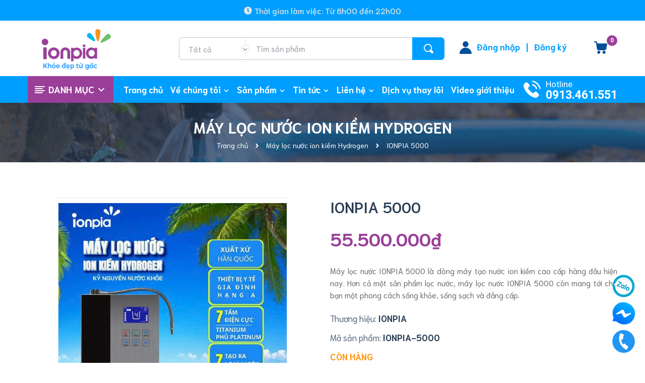

--- FILE ---
content_type: text/css
request_url: https://bizweb.dktcdn.net/100/428/530/themes/824064/assets/responsive.scss.css?1768549086918
body_size: 2650
content:
@media (min-width: 1200px){.container{max-width:1200px}}.opacity_menu.open_opacity{content:" ";width:100%;height:100%;background:rgba(0,0,0,0.5);position:fixed;top:0px !important;left:0px;z-index:9999}@media (min-width: 992px){.menu-bar-mobile{display:none}.cart-mobile-header{display:none}}@media (max-width: 991px){.menu-bar-mobile{position:relative;height:100px;float:left;line-height:100px}.menu-bar-mobile .menu-bar{display:block;float:left;width:30px;text-align:center;position:relative;transform:translateY(10px)}.menu-bar-mobile .menu-bar svg path{fill:#009fff}.cart-mobile-header{position:relative;height:100px;float:right;line-height:100px;z-index:9;width:40px;text-align:center;transform:translateY(10px)}.cart-mobile-header .icon-cart{display:inline-block}.cart-mobile-header .icon-cart .svg{color:#009fff;width:14px;height:14px}.cart-mobile-header .count_item_pr{width:21px;height:21px;text-align:center;line-height:21px;position:absolute;top:15px;left:25px;background:#993f98;color:#fff;font-size:12px;font-family:'Roboto',sans-serif;font-weight:bold;border-radius:50%}}@media (min-width: 992px){#open-filters{display:none}}@media (max-width: 991px){#open-filters{color:#fff;background:#009fff;position:fixed;right:0;top:35% !important;padding:7px 10px;cursor:pointer;z-index:9999;font-size:18px;-webkit-transition:all 0.35s ease;-o-transition:all 0.35s ease;transition:all 0.35s ease}#open-filters .i-close-white{display:none}#open-filters .i-close-white g path{fill:#fff}#open-filters .i-bar-white{display:block;width:18px;height:18px;margin-top:5px}#open-filters .i-bar-white g path{fill:#fff}#open-filters.openf{right:256px}#open-filters.openf .i-close-white{display:block;width:12px;height:12px;margin:5px 3px}#open-filters.openf .i-bar-white{display:none}#open-filters span{display:none}.dqdt-sidebar{position:fixed;width:256px;background:#fff;top:0;bottom:0;right:0;border-top:solid 1px #bbbbbb;border-left:solid 1px #bbbbbb;overflow:hidden;overflow-y:auto;z-index:9999;visibility:hidden;-webkit-transition:all 0.35s ease;-o-transition:all 0.35s ease;transition:all 0.35s ease;-webkit-transform:translateX(100%);-ms-transform:translateX(100%);-o-transform:translateX(100%);transform:translateX(100%)}.dqdt-sidebar.openf{padding-top:15px;visibility:visible;-webkit-transform:translateX(0);-ms-transform:translateX(0);-o-transform:translateX(0);transform:translateX(0)}.dqdt-sidebar .aside-filter{margin-left:0px}#nav-mobile{-webkit-transition:all 0.35s ease;-o-transition:all 0.35s ease;transition:all 0.35s ease}#nav-mobile.open_sidebar_menu{visibility:visible}.top-cart-content{display:none !important}}.header_right_2 .account{border-bottom:solid 1px #26408c;padding:8px 0;margin-top:0px;float:left;width:100%}.header_right_2 .account img{display:inline-block;margin-right:5px}.header_right_2 .account_header{text-align:right;padding:0;margin:0;display:inline-block}.header_right_2 .account_header li{display:inline-block;margin-right:15px}.header_right_2 .account_header li:last-child{margin-right:0px;position:relative}.header_right_2 .account_header li:last-child:before{content:"/";position:absolute;top:0;left:-12px;color:#b1b1b1}.header_right_2 .account_header li a{color:#fff;font-size:16px}.header_right_2 .account_header li a:hover{color:#009fff}.header_right_2 .header_search .icon-search-mobile{text-align:right;display:inline-block;position:relative}.header_right_2 .header_search .icon-search-mobile i.icon-search{background-image:url(//bizweb.dktcdn.net/100/428/530/themes/824064/assets/i-search.svg?1768548130419);background-repeat:no-repeat;width:16px;height:16px;display:block;background-size:contain;position:absolute;bottom:0px;right:0px}.header_right_2 .header_search form{width:100%;float:left;display:block;margin-top:0;margin-bottom:15px}.header_right_2 .header_search form input{width:100%;height:36px;min-height:36px;padding:0 10px;line-height:36px;background:transparent;outline:none;padding:0 45px 0 20px;float:right;border:none;overflow:hidden;background:#fff;border-radius:6px !important;font-size:14px;color:#999ea1;font-style:italic}.header_right_2 .header_search form input::-webkit-input-placeholder{color:#999ea1}.header_right_2 .header_search form input::-moz-placeholder{color:#999ea1}.header_right_2 .header_search form input:-ms-input-placeholder{color:#999ea1}.header_right_2 .header_search form .input-group-btn{position:absolute;white-space:nowrap;width:40px;height:36px;line-height:36px;right:0;top:0px;background:transparent;border-radius:50%;overflow:hidden}.header_right_2 .header_search form .input-group-btn button{padding:0 10px;position:absolute;top:0px;right:3px;font-size:14px;height:40px;line-height:40px;color:#333;background-color:transparent;border:none}.header_right_2 .header_search form .input-group-btn button .icon-search{background-image:url(//bizweb.dktcdn.net/100/428/530/themes/824064/assets/i-search-2.svg?1768548130419);background-repeat:no-repeat;width:18px;height:18px;display:block;background-size:contain;position:absolute;bottom:14px;right:11px}.header_right_2 .top-cart-contain{float:left;width:100%}.header_right_2 .top-cart-contain .img_hover_cart{color:#b1b1b1;position:relative;font-family:"Niramit",sans-serif;font-size:16px}.header_right_2 .top-cart-contain .img_hover_cart img{margin-right:10px}.header_right_2 .top-cart-contain .img_hover_cart .icon-shopping-bag{background-image:url(//bizweb.dktcdn.net/100/428/530/themes/824064/assets/i-shopping-bag.svg?1768548130419);background-repeat:no-repeat;width:19px;height:19px;display:block;background-size:contain;position:absolute;top:14px;right:0}.header_right_2 .top-cart-contain .img_hover_cart .count_item_pr{width:18px;height:18px;text-align:center;line-height:18px;position:absolute;top:-6px;left:10px;background:#009fff;color:#fff;font-size:12px;border-radius:50%}.wrapmenu_right_2{height:100vh;width:300px;z-index:99999;left:0;top:0px !important;visibility:hidden;-webkit-transition:all 0.35s ease;-o-transition:all 0.35s ease;transition:all 0.35s ease;-webkit-transform:translateX(-300px);-ms-transform:translateX(-300px);-o-transform:translateX(-300px);transform:translateX(-300px);position:fixed;overflow-y:auto;overflow-x:hidden;background:#009fff}.wrapmenu_right_2.open_sidebar_menu{visibility:visible;-webkit-transform:translateX(0);-ms-transform:translateX(0);-o-transform:translateX(0);transform:translateX(0)}.wrapmenu .logo{margin-bottom:25px}.wrapmenu .contenttop{text-align:left;margin:0 15px 0 15px}.wrapmenu .contenttop .section{padding:0 30px;text-align:left}.wrapmenu .contenttop a{color:#6b6b6b}.wrapmenu .contenttop a:hover{color:#009fff}@media (max-width: 991px){.wrapmenu_full{border:none}}.wrapmenu_full .logo{width:100%;text-align:center}.wrapmenu_full .logo a{padding:10px;display:block}.wrapmenu_full .title_menu{margin-top:30px;padding:0 15px;margin-bottom:15px;position:relative;display:block}.wrapmenu_full .title_menu .title_{color:#fff;padding-left:0px;text-transform:uppercase}.wrapmenu_full .menu_mobile_2{height:100%;margin-top:0;border-top:0px;padding:0 0px}.wrapmenu_full .menu_mobile_2 p{font-family:"Niramit",sans-serif;display:block;height:90px;line-height:90px;font-size:18px;font-weight:700;color:#009fff;text-transform:uppercase;text-align:left;padding:0 30px;box-shadow:0px 1px 24.57px 2.43px rgba(0,0,0,0.12);-webkit-box-shadow:0px 1px 24.57px 2.43px rgba(0,0,0,0.12);-moz-box-shadow:0px 1px 24.57px 2.43px rgba(0,0,0,0.12);-o-box-shadow:0px 1px 24.57px 2.43px rgba(0,0,0,0.12);-os-box-shadow:0px 1px 24.57px 2.43px rgba(0,0,0,0.12)}@media (max-width: 767px){.wrapmenu_full .menu_mobile_2{padding:0}}.wrapmenu_full .menu_mobile_2 .ul_collections{padding-left:0;max-height:90vh;overflow:auto;overflow-x:hidden;margin-bottom:0px;background:#009fff;margin:0 15px}.wrapmenu_full .menu_mobile_2 .ul_collections::-webkit-scrollbar-track{-webkit-box-shadow:inset 0 0 6px rgba(0,0,0,0.3);background-color:#fff}.wrapmenu_full .menu_mobile_2 .ul_collections::-webkit-scrollbar{width:0px;background-color:#fff}.wrapmenu_full .menu_mobile_2 .ul_collections::-webkit-scrollbar-thumb{border:0px solid #cdcfdd}.wrapmenu_full .menu_mobile_2 .ul_collections li{position:relative;display:block;padding:0 0px;border-bottom:solid 1px #26408c}.wrapmenu_full .menu_mobile_2 .ul_collections li:last-child{border-bottom:none}.wrapmenu_full .menu_mobile_2 .ul_collections li.special a{color:#009fff;font-weight:700;font-family:"Niramit",sans-serif;font-size:14px;text-decoration:none;padding:8px 15px;text-transform:unset;font-weight:400}.wrapmenu_full .menu_mobile_2 .ul_collections li.level0.current>a{color:#993f98}.wrapmenu_full .menu_mobile_2 .ul_collections li.level0.current>svg g path{fill:#993f98}.wrapmenu_full .menu_mobile_2 .ul_collections li.level0>a{padding-left:0px;position:relative}.wrapmenu_full .menu_mobile_2 .ul_collections li.level0 ul{padding-left:0}.wrapmenu_full .menu_mobile_2 .ul_collections li.level0 .level1:first-child{border-top:solid 1px #26408c}.wrapmenu_full .menu_mobile_2 .ul_collections li.level0 .level1.current>a{color:#993f98}.wrapmenu_full .menu_mobile_2 .ul_collections li.level0 .level1.current>a:before{border-color:#993f98}.wrapmenu_full .menu_mobile_2 .ul_collections li.level0 .level1.current>svg g path{fill:#993f98}.wrapmenu_full .menu_mobile_2 .ul_collections li.level0 .level1>svg{top:11px}.wrapmenu_full .menu_mobile_2 .ul_collections li.level0 .level1 a{padding:5px 25px 5px 40px;position:relative;line-height:22px;text-transform:unset;font-weight:400;font-family:"Niramit",sans-serif}.wrapmenu_full .menu_mobile_2 .ul_collections li.level0 .level1 a:before{content:"";top:12px;left:24px;position:absolute;width:9px;height:9px;border:solid 2px #fff;border-radius:50%}.wrapmenu_full .menu_mobile_2 .ul_collections li.level0 .level1:last-child{border-bottom:0px}.wrapmenu_full .menu_mobile_2 .ul_collections li.level0 .level1 .fa{top:11px;right:-8px}.wrapmenu_full .menu_mobile_2 .ul_collections li.level0 .level1 .level1{padding-left:0px}.wrapmenu_full .menu_mobile_2 .ul_collections li.level0 .level1 .level1.current{border-top:0px}.wrapmenu_full .menu_mobile_2 .ul_collections li.level0 .level1 .level1.current>a{color:#009fff}.wrapmenu_full .menu_mobile_2 .ul_collections li.level0 .level1 .level1.current>a:before{border-color:#009fff}.wrapmenu_full .menu_mobile_2 .ul_collections li.level0 .level1 .level1 .fa{top:11px;right:-8px}.wrapmenu_full .menu_mobile_2 .ul_collections li.level0 .level1 .level1:last-child{border-bottom:0px}.wrapmenu_full .menu_mobile_2 .ul_collections li.level0 .level1 .level1 ul.level2{padding-left:0px}.wrapmenu_full .menu_mobile_2 .ul_collections li.level0 .level1 .level1 ul.level3{padding-left:0px}.wrapmenu_full .menu_mobile_2 .ul_collections li.level0 .level1 .level1 .lv2 a:before{top:11px}.wrapmenu_full .menu_mobile_2 .ul_collections li.level0 .level1 .level1 .level2:first-child,.wrapmenu_full .menu_mobile_2 .ul_collections li.level0 .level1 .level1 .level3:first-child{border-top:solid 1px #4b4b4b}.wrapmenu_full .menu_mobile_2 .ul_collections li.level0 .level1 .level1 .level2 a,.wrapmenu_full .menu_mobile_2 .ul_collections li.level0 .level1 .level1 .level3 a{padding:5px 30px 5px 60px;position:relative;line-height:22px;text-transform:unset;font-weight:400;font-family:"Niramit",sans-serif}.wrapmenu_full .menu_mobile_2 .ul_collections li.level0 .level1 .level1 .level2 a:before,.wrapmenu_full .menu_mobile_2 .ul_collections li.level0 .level1 .level1 .level3 a:before{content:"";top:11px;left:42px;position:absolute;width:9px;height:9px;border:solid 2px #fff;border-radius:50%}.wrapmenu_full .menu_mobile_2 .ul_collections li.level0 .level1 .level1 .level2.current>a,.wrapmenu_full .menu_mobile_2 .ul_collections li.level0 .level1 .level1 .level3.current>a{color:#993f98}.wrapmenu_full .menu_mobile_2 .ul_collections li.level0 .level1 .level1 .level2.current>a:before,.wrapmenu_full .menu_mobile_2 .ul_collections li.level0 .level1 .level1 .level3.current>a:before{border-color:#009fff}.wrapmenu_full .menu_mobile_2 .ul_collections li.level0 .level1 .level1 .level2.current>svg g path,.wrapmenu_full .menu_mobile_2 .ul_collections li.level0 .level1 .level1 .level3.current>svg g path{fill:#993f98}.wrapmenu_full .menu_mobile_2 .ul_collections li.level0 .level1 .level1 .level2:last-child,.wrapmenu_full .menu_mobile_2 .ul_collections li.level0 .level1 .level1 .level3:last-child{border-bottom:0px}.wrapmenu_full .menu_mobile_2 .ul_collections li svg{height:11px;width:11px;position:absolute;top:14px;right:0px;margin:auto}.wrapmenu_full .menu_mobile_2 .ul_collections li svg path{fill:#fff}.wrapmenu_full .menu_mobile_2 .ul_collections li svg.icon-minus{transform:rotate(180deg)}.wrapmenu_full .menu_mobile_2 .ul_collections li a{padding:5px 0px;font-size:16px;display:block;color:#fff;text-decoration:none;font-family:"Niramit",sans-serif}.wrapmenu_full .menu_mobile_2 .ul_collections li a:hover{color:#993f98}.wrapmenu_full .menu_mobile_2 .ul_ li span{padding-left:15px}.wrapmenu_full .menu_mobile_2 .ul_ li .phone_{color:red;padding-left:5px}.wrapmenu_full .menu_mobile_2 .ul_ li a{color:#fff;font-weight:400;font-family:"Niramit",sans-serif;font-size:15px;text-decoration:none;padding:10px 15px}


--- FILE ---
content_type: text/css
request_url: https://bizweb.dktcdn.net/100/428/530/themes/824064/assets/index.scss.css?1768549086918
body_size: 5881
content:
.title_modules{margin-bottom:20px;position:relative;text-align:left}.title_modules .h2,.title_modules h2{font-family:"Niramit",sans-serif;font-weight:bold;font-size:30px;text-transform:uppercase;letter-spacing:0;position:relative;margin-bottom:5px}@media (max-width: 767px){.title_modules .h2,.title_modules h2{font-size:24px}}.title_modules .h2 span,.title_modules .h2 a,.title_modules h2 span,.title_modules h2 a{color:#009fff;text-decoration:none;font-size:32px;position:relative}@media (max-width: 767px){.title_modules .h2 span,.title_modules .h2 a,.title_modules h2 span,.title_modules h2 a{font-size:24px}}.title_modules .h2 span span,.title_modules .h2 a span,.title_modules h2 span span,.title_modules h2 a span{color:#2a3e55}.title_modules .h2 a:hover,.title_modules h2 a:hover{color:#333}@media (max-width: 767px){.title_modules p{font-size:14px}}.heading h2,.heading h1,.heading h4{font-family:"Niramit",sans-serif;font-weight:700;font-size:24px;color:#6b6b6b;padding:0;margin:0}.heading h2 a,.heading h2 span,.heading h1 a,.heading h1 span,.heading h4 a,.heading h4 span{color:#6b6b6b}.heading h2 a:hover,.heading h1 a:hover,.heading h4 a:hover{color:#009fff}.title_main_page{width:100%;float:left}.title_main_page .h1,.title_main_page h1,.title_main_page h2{display:block;text-align:left;font-family:"Niramit",sans-serif;font-size:24px;font-weight:700;color:#6b6b6b;margin:0;padding:0}.title_main_page p{display:block;text-align:left;font-family:"Niramit",sans-serif;font-weight:400;color:#707070;padding:0;font-size:14px;line-height:23px;margin:0px 0 40px}.social-login--facebooks{text-align:center !important;margin-top:30px !important;width:100% !important;float:left !important}.social-login--facebooks a{display:inline-block !important;height:35px !important;margin:0 auto !important;margin:0 auto}.section_slider .swiper-pagination-bullets{text-align:center}.section_slider .swiper-pagination-bullets .swiper-pagination-bullet{box-shadow:none;outline:0;width:25px;height:7px;background:#c4c4c4;border-radius:7px;padding:0;font-size:0;opacity:1}.section_slider .swiper-pagination-bullets .swiper-pagination-bullet.swiper-pagination-bullet-active{transition:all .2s;background:#009fff}.section_slider .swiper-button-next{font-size:0;line-height:0;position:absolute;top:50%;display:block;width:30px;height:30px;padding:0;-webkit-transform:translate(0, -50%);-ms-transform:translate(0, -50%);transform:translate(0, -50%);cursor:pointer;color:#6b6b6b;border:none;outline:none;background-color:#f2f2f2;opacity:1;line-height:30px;text-align:center;z-index:2;right:0;visibility:1;-webkit-transition:all .25s ease;transition:all .25s ease;-webkit-transform:translateX(0);transform:translateX(0);background-image:unset}.section_slider .swiper-button-next:hover{background:#009fff}.section_slider .swiper-button-next:hover:after{color:#fff}.section_slider .swiper-button-next.swiper-button-disabled{opacity:0.35}.section_slider .swiper-button-next:after{font-size:12px;font-weight:bold;line-height:30px}.section_slider .swiper-button-prev{font-size:0;line-height:0;position:absolute;top:50%;display:block;width:30px;height:30px;padding:0;-webkit-transform:translate(0, -50%);-ms-transform:translate(0, -50%);transform:translate(0, -50%);cursor:pointer;color:#6b6b6b;border:none;outline:none;background-color:#f2f2f2;opacity:1;visibility:visible;line-height:30px;text-align:center;z-index:2;left:0px;opacity:1;-webkit-transition:all .25s ease;transition:all .25s ease;-webkit-transform:translateX(0);transform:translateX(0);background-image:unset}.section_slider .swiper-button-prev:hover{background:#009fff}.section_slider .swiper-button-prev:hover:after{color:#fff}.section_slider .swiper-button-prev.swiper-button-disabled{opacity:0.35}.section_slider .swiper-button-prev:after{font-size:12px;font-weight:bold;line-height:30px}.section_slider .swiper-button-next{right:17%;visibility:visible;opacity:1;-webkit-transform:translateY(0px);transform:translateY(0px);background:transparent;color:#fff}.section_slider .swiper-button-next.swiper-button-disabled{opacity:0.5}.section_slider .swiper-button-next:after{font-size:28px}@media (max-width: 991px){.section_slider .swiper-button-next{right:5%}}.section_slider .swiper-button-prev{left:17%;visibility:visible;opacity:1;-webkit-transform:translateY(0);transform:translateY(0);background:transparent;color:#fff}.section_slider .swiper-button-prev.swiper-button-disabled{opacity:0.5}.section_slider .swiper-button-prev:after{font-size:28px}@media (max-width: 991px){.section_slider .swiper-button-prev{left:5%}}.section_slider a{text-align:center;display:block}.section_about{padding:30px 0 0px 0;background-size:cover;background-position:center;background-repeat:no-repeat;width:100%;height:100%;margin-bottom:100px;background-color:unset}@media (max-width: 1199px) and (min-width: 992px){.section_about{margin-bottom:30px}}@media (max-width: 767px){.section_about{padding:50px 0 0px;margin-bottom:50px;background:none}}@media (min-width: 768px) and (max-width: 991px){.section_about{padding:90px 0 50px;margin-bottom:30px;background-position-x:inherit}}.section_about .swiper_about .swiper-pagination-bullets{text-align:center;bottom:-5px}@media (min-width: 992px){.section_about .swiper_about .swiper-pagination-bullets{display:none}}.section_about .swiper_about .swiper-pagination-bullets .swiper-pagination-bullet{box-shadow:none;outline:0;width:25px;height:7px;background:#c4c4c4;border-radius:7px;padding:0;font-size:0;opacity:1}.section_about .swiper_about .swiper-pagination-bullets .swiper-pagination-bullet.swiper-pagination-bullet-active{transition:all .2s;background:#009fff}.section_about .image_left_about{display:block;text-align:center}@media (max-width: 991px){.section_about .image_left_about{margin-bottom:30px}}.section_about .image_left_about img{height:553px;width:100%}@media (max-width: 767px){.section_about .image_left_about img{height:auto}}.section_about .image_left_about img.loaded{height:auto;width:auto}@media (max-width: 991px){.section_about .heading{text-align:center}}.section_about .heading h2{color:#009fff;font-size:34px;font-weight:bold;font-family:"Niramit",sans-serif;font-weight:bold}@media (max-width: 767px){.section_about .heading h2{font-size:24px}}@media (max-width: 991px){.section_about .heading h2 br{display:none}}.section_about .heading h2 span{color:#009fff;text-transform:uppercase}.section_about .heading p{margin-top:25px;margin-bottom:50px;font-size:17px;font-weight:500;line-height:24px}@media (max-width: 1199px) and (min-width: 992px){.section_about .heading p{margin:20px 0}}@media (max-width: 767px){.section_about .heading p{margin-top:15px;margin-bottom:30px}}.section_about .service_item_ed{padding:0px 0px 0px 0px;display:-webkit-box;display:-webkit-flex;display:-ms-flexbox;display:flex;margin-bottom:10px}@media (max-width: 1199px) and (min-width: 992px){.section_about .service_item_ed{margin-bottom:15px}}@media (max-width: 767px){.section_about .service_item_ed{flex-flow:column;text-align:center;margin-bottom:0}}.section_about .service_item_ed .iconx{display:inline-block;width:86px;float:left}@media (max-width: 1199px) and (min-width: 992px){.section_about .service_item_ed .iconx{width:45px}}@media (max-width: 767px){.section_about .service_item_ed .iconx{width:100%;margin-bottom:10px}}.section_about .service_item_ed .iconx img{max-width:100%;height:86px;width:86px}.section_about .service_item_ed .iconx img.loaded{width:auto;height:auto}.section_about .service_item_ed .content_srv{width:calc(100% - 106px);-o-width:calc(100% - 106px);-moz-width:calc(100% - 106px);-webkit-width:calc(100% - 106px);display:inline-block;float:left;margin-left:20px}@media (min-width: 992px) and (max-width: 1199px){.section_about .service_item_ed .content_srv{width:calc(100% - 55px);-o-width:calc(100% - 55px);-moz-width:calc(100% - 55px);-webkit-width:calc(100% - 55px)}}@media (max-width: 767px){.section_about .service_item_ed .content_srv{width:100%;margin-left:0}}.section_about .service_item_ed .content_srv .title_service{display:block;font-size:19px;font-family:"Niramit",sans-serif;font-weight:bold;text-transform:none;line-height:normal;color:#009fff}.section_about .service_item_ed .content_srv .content_service{display:block;font-size:17px;font-weight:500;line-height:26px;margin-top:5px;margin-bottom:10px;color:#6b6b6b}@media (min-width: 1200px){.section_about .service_item_ed .content_srv .content_service{padding-right:115px}}@media (max-width: 767px){.section_about .service_item_ed .content_srv .content_service{margin-bottom:25px}}.section_about .service_item_ed .content_srv .content_service a{font-weight:bold;color:#6b6b6b;text-decoration:none}.section_about .service_item_ed .content_srv .content_service a:hover{color:#009fff}.item_product_deal{position:relative;display:block;padding:55px 15px 55px 20px;background:#f6f6f6;border-radius:7px}@media (max-width: 1199px) and (min-width: 992px){.item_product_deal{padding:30px 10px}}@media (max-width: 991px) and (min-width: 768px){.item_product_deal{padding:30px 15px}}@media (max-width: 991px){.item_product_deal{margin-bottom:30px}}@media (max-width: 767px){.item_product_deal{padding:10px 15px}}.item_product_deal .wrap_time{display:block;z-index:999}@media (max-width: 767px){.item_product_deal .wrap_time{display:flex;justify-content:center}}.item_product_deal .wrap_time p{font-size:16px;color:#252525;font-family:"Niramit",sans-serif;margin:0;padding-bottom:2px}.item_product_deal .wrap_time .time{text-align:left;margin-bottom:25px}.item_product_deal .wrap_time .time span{display:inline-block;font-family:"Niramit",sans-serif;color:#243951;font-size:20px;font-weight:600;line-height:29px;margin-right:9px;text-align:center;text-transform:uppercase;background:#e8e8e8;border-radius:3px;width:58px;height:52px}@media (max-width: 1199px) and (min-width: 992px){.item_product_deal .wrap_time .time span{font-size:14px;width:44px;height:44px;line-height:20px;margin-right:8px}.item_product_deal .wrap_time .time span:last-child{margin-right:0px}}@media (max-width: 767px){.item_product_deal .wrap_time .time span{margin-right:8px}.item_product_deal .wrap_time .time span:last-child{margin-right:0px}}.item_product_deal .wrap_time .time span:last-child{margin-right:0}.item_product_deal .wrap_time .time span p{display:block;padding:0;margin:0;font-size:13px;color:#6b6b6b;font-family:"Niramit",sans-serif;font-weight:500;line-height:normal;padding-top:0px}@media (max-width: 1199px) and (min-width: 992px){.item_product_deal .wrap_time .time span p{font-size:10px}}.item_product_deal .image_thumb{display:flex;position:relative;-webkit-box-align:center;-ms-flex-align:center;align-items:center;-ms-flex-pack:center;justify-content:center;position:relative;-webkit-transition:all ease 0.3s;-moz-transition:all ease 0.3s;-ms-transition:all ease 0.3s;-o-transition:all ease 0.3s;transition:all ease 0.3s}@media (min-width: 1200px){.item_product_deal .image_thumb{height:255px}}@media (min-width: 992px) and (max-width: 1199px){.item_product_deal .image_thumb{height:210px}}@media (min-width: 768px) and (max-width: 991px){.item_product_deal .image_thumb{height:255px}}@media (min-width: 544px) and (max-width: 767px){.item_product_deal .image_thumb{height:480px}}@media (min-width: 475px) and (max-width: 543px){.item_product_deal .image_thumb{height:415px}}@media (min-width: 425px) and (max-width: 474px){.item_product_deal .image_thumb{height:365px}}@media (min-width: 375px) and (max-width: 424px){.item_product_deal .image_thumb{height:315px}}@media (max-width: 374px){.item_product_deal .image_thumb{height:260px}}.item_product_deal .image_thumb img{max-width:100%;max-height:100%;width:100%;height:100%;min-height:150px}.item_product_deal .image_thumb img.loaded{width:auto;min-height:unset;height:unset}.item_product_deal .product-thumbnail{position:relative;overflow:hidden;width:255px;float:left;display:inline-block}@media (max-width: 1199px) and (min-width: 992px){.item_product_deal .product-thumbnail{width:210px}}@media (max-width: 767px){.item_product_deal .product-thumbnail{width:100%;margin-bottom:15px}}@media (min-width: 1199px){.item_product_deal .product-thumbnail .product_overlay{content:"";width:100%;height:100%;background:#fdfdfd;opacity:0;position:absolute;z-index:0;top:0;left:0;-webkit-transition:all 150ms ease-in-out;-moz-transition:all 150ms ease-in-out;-ms-transition:all 150ms ease-in-out;-o-transition:all 150ms ease-in-out;transition:all 150ms ease-in-out}}.item_product_deal form{margin-bottom:0}.item_product_deal form .product-action .group_action .btn-views{height:47px;border:none;border-radius:7px;padding:0 15px;min-width:195px;border:0;box-shadow:none;font-family:"Niramit",sans-serif;font-weight:600;font-size:17px;margin-bottom:10px;color:#fff;text-transform:none;-webkit-transition:all ease 0.3s;-moz-transition:all ease 0.3s;-ms-transition:all ease 0.3s;-o-transition:all ease 0.3s;transition:all ease 0.3s;justify-content:center;display:flex;align-items:center;text-decoration:none;background:#993f98}@media (max-width: 767px){.item_product_deal form .product-action .group_action .btn-views{height:40px;line-height:40px;min-width:112px;display:inline-block}.item_product_deal form .product-action .group_action .btn-views img{width:23px}}.item_product_deal form .product-action .group_action .btn-views:hover{background:#009fff}.item_product_deal form .product-action .group_action .btn-views span{padding-left:10px}.item_product_deal .product-info{width:calc(100% - 255px);float:left;margin:0px;padding-left:15px;position:relative;display:inline-block}@media (max-width: 1199px) and (min-width: 992px){.item_product_deal .product-info{width:calc(100% - 210px)}}@media (max-width: 767px){.item_product_deal .product-info{width:100%;margin:5px 0 10px 0;padding-left:0;text-align:center}}.item_product_deal .product-info .product-type{margin-bottom:10px;font-weight:600;font-family:'Mulish', sans-serif}.item_product_deal .product-info h3{padding:0;font-family:"Niramit",sans-serif;font-weight:bold;text-overflow:ellipsis;overflow:hidden;white-space:nowrap;color:#009fff;text-decoration:none;text-transform:none;font-size:18px;margin:0 0 5px;line-height:24px}.item_product_deal .product-info h3:hover{color:#993f98}.item_product_deal .product-info h3 a{color:#2a3e55}.item_product_deal .product-info h3 a:hover{color:#993f98}.item_product_deal .product-info .price-box{color:#6b6b6b;line-height:24px;display:block;font-size:17px;font-family:"Niramit",sans-serif;margin:0px;padding:10px 0 25px 0}@media (max-width: 1199px) and (min-width: 992px){.item_product_deal .product-info .price-box{font-size:14px;margin-right:0px}}@media (max-width: 991px){.item_product_deal .product-info .price-box{margin-bottom:5px}}.item_product_deal .product-info .price-box .price{font-size:19px;font-family:"Niramit",sans-serif;font-weight:bold;padding-right:10px;color:#993f98}.item_product_deal .product-info .price-box .compare-price{text-decoration:line-through;font-size:14px;font-family:"Niramit",sans-serif;font-weight:600;color:#888;line-height:24px}@media (max-width: 1199px){.item_product_deal .product-info .price-box .compare-price{font-size:12px}}@media (min-width: 1200px){.item_product_deal:hover .product-thumbnail .product_overlay{opacity:.5}.item_product_deal:hover .product-thumbnail .image_thumb:before{opacity:1;z-index:9}}.section_deal_hot{margin-bottom:60px}@media (max-width: 1199px){.section_deal_hot{margin-bottom:30px}}.section_deal_hot .content_deal{margin-top:10px}@media (min-width: 1200px){.section_deal_hot .item_product_main .image_thumb{height:270px}}@media (min-width: 992px) and (max-width: 1199px){.section_deal_hot .item_product_main .image_thumb{height:210px}}@media (min-width: 768px) and (max-width: 991px){.section_deal_hot .item_product_main .image_thumb{height:330px}}@media (min-width: 544px) and (max-width: 767px){.section_deal_hot .item_product_main .image_thumb{height:240px}}@media (min-width: 475px) and (max-width: 543px){.section_deal_hot .item_product_main .image_thumb{height:207.5px}}@media (min-width: 425px) and (max-width: 474px){.section_deal_hot .item_product_main .image_thumb{height:182.5px}}@media (min-width: 375px) and (max-width: 424px){.section_deal_hot .item_product_main .image_thumb{height:157.5px}}@media (max-width: 374px){.section_deal_hot .item_product_main .image_thumb{height:130px}}.section_service{background-size:contain;background-position:top;background-repeat:no-repeat;background-color:unset;padding:70px 0 30px 0}@media (max-width: 1199px) and (min-width: 992px){.section_service{padding:50px 0 30px 0}}@media (max-width: 991px){.section_service{background-size:auto}}@media (max-width: 767px){.section_service{padding:30px 0}}.section_service .swiper-pagination-bullets{text-align:center}.section_service .swiper-pagination-bullets .swiper-pagination-bullet{box-shadow:none;outline:0;width:25px;height:7px;background:#c4c4c4;border-radius:7px;padding:0;font-size:0;opacity:1}.section_service .swiper-pagination-bullets .swiper-pagination-bullet.swiper-pagination-bullet-active{transition:all .2s;background:#009fff}.section_service .swiper-button-next{font-size:0;line-height:0;position:absolute;top:50%;display:block;width:30px;height:30px;padding:0;-webkit-transform:translate(0, -50%);-ms-transform:translate(0, -50%);transform:translate(0, -50%);cursor:pointer;color:#6b6b6b;border:none;outline:none;background-color:#f2f2f2;opacity:1;line-height:30px;text-align:center;z-index:2;right:0;visibility:1;-webkit-transition:all .25s ease;transition:all .25s ease;-webkit-transform:translateX(0);transform:translateX(0);background-image:unset}.section_service .swiper-button-next:hover{background:#009fff}.section_service .swiper-button-next:hover:after{color:#fff}.section_service .swiper-button-next.swiper-button-disabled{opacity:0.35}.section_service .swiper-button-next:after{font-size:12px;font-weight:bold;line-height:30px}.section_service .swiper-button-prev{font-size:0;line-height:0;position:absolute;top:50%;display:block;width:30px;height:30px;padding:0;-webkit-transform:translate(0, -50%);-ms-transform:translate(0, -50%);transform:translate(0, -50%);cursor:pointer;color:#6b6b6b;border:none;outline:none;background-color:#f2f2f2;opacity:1;visibility:visible;line-height:30px;text-align:center;z-index:2;left:0px;opacity:1;-webkit-transition:all .25s ease;transition:all .25s ease;-webkit-transform:translateX(0);transform:translateX(0);background-image:unset}.section_service .swiper-button-prev:hover{background:#009fff}.section_service .swiper-button-prev:hover:after{color:#fff}.section_service .swiper-button-prev.swiper-button-disabled{opacity:0.35}.section_service .swiper-button-prev:after{font-size:12px;font-weight:bold;line-height:30px}.section_service .swiper_service .swiper-pagination-bullets{bottom:-5px}.section_service .title_modules h2{font-size:35px;font-family:'Mulish', sans-serif;font-weight:900}@media (max-width: 767px){.section_service .title_modules h2{font-size:25px}}.section_service .title_modules h2 span{color:#fff}.section_service .title_modules p{color:#fff}@media (max-width: 767px){.section_service .title_modules p{font-size:13px}}.section_service .swiper_service{margin-top:60px}.section_service .swiper_service .swiper-wrapper{margin-bottom:20px}.section_service .swiper_service .swiper-wrapper .img_service img{height:240px;width:100%}@media (min-width: 992px) and (max-width: 1199px){.section_service .swiper_service .swiper-wrapper .img_service img{height:137.33px}}@media (min-width: 768px) and (max-width: 991px){.section_service .swiper_service .swiper-wrapper .img_service img{height:137.33px}}@media (min-width: 544px) and (max-width: 767px){.section_service .swiper_service .swiper-wrapper .img_service img{height:auto}}@media (min-width: 475px) and (max-width: 543px){.section_service .swiper_service .swiper-wrapper .img_service img{height:auto}}@media (min-width: 425px) and (max-width: 474px){.section_service .swiper_service .swiper-wrapper .img_service img{height:195px}}@media (min-width: 375px) and (max-width: 424px){.section_service .swiper_service .swiper-wrapper .img_service img{height:195px}}@media (max-width: 374px){.section_service .swiper_service .swiper-wrapper .img_service img{height:195px}}.section_service .swiper_service .swiper-wrapper .img_service img.loaded{height:unset;width:auto}.section_service .item{text-align:center}.section_service .item h3{font-size:23px;font-weight:800;font-family:'Mulish', sans-serif;color:#2a3e55;text-transform:uppercase;margin:15px 0 20px}@media (max-width: 767px){.section_service .item h3{font-size:20px;margin:10px 0}}.section_service .item p{color:#576a7e}.section_banner{margin-bottom:50px}@media (max-width: 767px){.section_banner{margin-bottom:15px}}@media (max-width: 767px){.section_banner .banner-img{margin-bottom:15px;display:block;text-align:center}}.section_banner .banner-img img{width:100%;height:235px}.section_banner .banner-img img.loaded{min-height:unset;height:unset;width:auto}.section_product_feature .swiper-pagination-bullets{text-align:center}.section_product_feature .swiper-pagination-bullets .swiper-pagination-bullet{box-shadow:none;outline:0;width:25px;height:7px;background:#c4c4c4;border-radius:7px;padding:0;font-size:0;opacity:1}.section_product_feature .swiper-pagination-bullets .swiper-pagination-bullet.swiper-pagination-bullet-active{transition:all .2s;background:#009fff}.section_product_feature .swiper-button-next{font-size:0;line-height:0;position:absolute;top:50%;display:block;width:30px;height:30px;padding:0;-webkit-transform:translate(0, -50%);-ms-transform:translate(0, -50%);transform:translate(0, -50%);cursor:pointer;color:#6b6b6b;border:none;outline:none;background-color:#f2f2f2;opacity:1;line-height:30px;text-align:center;z-index:2;right:0;visibility:1;-webkit-transition:all .25s ease;transition:all .25s ease;-webkit-transform:translateX(0);transform:translateX(0);background-image:unset}.section_product_feature .swiper-button-next:hover{background:#009fff}.section_product_feature .swiper-button-next:hover:after{color:#fff}.section_product_feature .swiper-button-next.swiper-button-disabled{opacity:0.35}.section_product_feature .swiper-button-next:after{font-size:12px;font-weight:bold;line-height:30px}.section_product_feature .swiper-button-prev{font-size:0;line-height:0;position:absolute;top:50%;display:block;width:30px;height:30px;padding:0;-webkit-transform:translate(0, -50%);-ms-transform:translate(0, -50%);transform:translate(0, -50%);cursor:pointer;color:#6b6b6b;border:none;outline:none;background-color:#f2f2f2;opacity:1;visibility:visible;line-height:30px;text-align:center;z-index:2;left:0px;opacity:1;-webkit-transition:all .25s ease;transition:all .25s ease;-webkit-transform:translateX(0);transform:translateX(0);background-image:unset}.section_product_feature .swiper-button-prev:hover{background:#009fff}.section_product_feature .swiper-button-prev:hover:after{color:#fff}.section_product_feature .swiper-button-prev.swiper-button-disabled{opacity:0.35}.section_product_feature .swiper-button-prev:after{font-size:12px;font-weight:bold;line-height:30px}.section_product_feature .swiper_feature .swiper-pagination-bullets{bottom:-5px}@media (min-width: 768px) and (max-width: 991px){.section_product_feature .swiper_feature .item_product_main .image_thumb{height:210px}}@media (min-width: 1200px){.section_product_feature .item_product_main .image_thumb{height:270px}}@media (min-width: 992px) and (max-width: 1199px){.section_product_feature .item_product_main .image_thumb{height:210px}}@media (min-width: 768px) and (max-width: 991px){.section_product_feature .item_product_main .image_thumb{height:330px}}@media (min-width: 544px) and (max-width: 767px){.section_product_feature .item_product_main .image_thumb{height:240px}}@media (min-width: 475px) and (max-width: 543px){.section_product_feature .item_product_main .image_thumb{height:207.5px}}@media (min-width: 425px) and (max-width: 474px){.section_product_feature .item_product_main .image_thumb{height:182.5px}}@media (min-width: 375px) and (max-width: 424px){.section_product_feature .item_product_main .image_thumb{height:157.5px}}@media (max-width: 374px){.section_product_feature .item_product_main .image_thumb{height:130px}}.section_product_feature .banner_feature{display:block;text-align:center}@media (max-width: 991px){.section_product_feature .banner_feature{margin-bottom:30px}}.section_product_feature .banner_feature img{width:100%;height:390px}.section_product_feature .banner_feature img.loaded{min-height:unset;height:unset;width:auto}.section_product_feature .content_feature{padding:30px 0}.section_product_feature .content_feature .item_product_main{margin-bottom:30px}.section_product_strategy{padding:70px 0 30px}@media (max-width: 991px){.section_product_strategy{padding:30px 0}}.section_product_strategy .title_modules{margin-bottom:30px}.section_product_strategy .wrap_tab{position:relative}.section_product_strategy ul.tabs.tabs-title{display:block;text-align:center;font-size:14px;padding:0;margin-bottom:30px}@media (max-width: 767px){.section_product_strategy ul.tabs.tabs-title{width:100%;max-width:unset;margin-bottom:0;overflow:hidden;height:47px;line-height:47px;overflow-x:visible;display:flex;flex-wrap:nowrap;padding:0 15px}.section_product_strategy ul.tabs.tabs-title::-webkit-scrollbar-track{border-radius:10px;background-color:#e1e1e1;width:2px;height:3px}.section_product_strategy ul.tabs.tabs-title::-webkit-scrollbar{width:2px;height:3px;background-color:#ebebeb}.section_product_strategy ul.tabs.tabs-title::-webkit-scrollbar-thumb{border-radius:10px;background-color:#009fff;width:2px;height:3px}}.section_product_strategy ul.tabs.tabs-title li{position:relative;font-weight:400;-webkit-transition:all ease 0.3s;-moz-transition:all ease 0.3s;-ms-transition:all ease 0.3s;-o-transition:all ease 0.3s;transition:all ease 0.3s;height:45px;line-height:45px;border:none;padding:0 22px;border-radius:10px;margin:0 2px;margin-bottom:0px;transform:unset;background:transparent;border-radius:10px;border:0}.section_product_strategy ul.tabs.tabs-title li.next,.section_product_strategy ul.tabs.tabs-title li.prev{width:35px;line-height:40px}.section_product_strategy ul.tabs.tabs-title li svg{width:14px;height:14px;display:inline-block;margin-left:-4px}.section_product_strategy ul.tabs.tabs-title li span{font-size:18px;font-weight:600;font-family:"Niramit",sans-serif;color:#2a3e55;position:relative;-webkit-transition:all ease 0.3s;-moz-transition:all ease 0.3s;-ms-transition:all ease 0.3s;-o-transition:all ease 0.3s;transition:all ease 0.3s;position:relative}.section_product_strategy ul.tabs.tabs-title li:first-child.notactive{color:#6b6b6b}.section_product_strategy ul.tabs.tabs-title li:first-child.notactive a{color:#6b6b6b}.section_product_strategy ul.tabs.tabs-title li:first-child.notactive:hover a,.section_product_strategy ul.tabs.tabs-title li:first-child.notactive:hover span{color:#fff}.section_product_strategy ul.tabs.tabs-title li.current,.section_product_strategy ul.tabs.tabs-title li:hover{transform:skew(-15deg);background:#009fff;border-radius:10px}.section_product_strategy ul.tabs.tabs-title li.current a,.section_product_strategy ul.tabs.tabs-title li.current span,.section_product_strategy ul.tabs.tabs-title li:hover a,.section_product_strategy ul.tabs.tabs-title li:hover span{transform:skew(15deg);display:inline-block;color:#fff}@media (max-width: 767px){.section_product_strategy ul.tabs.tabs-title{border:none;width:100%;padding:0;margin-bottom:20px}.section_product_strategy ul.tabs.tabs-title li{-webkit-flex-shrink:0;-ms-flex:0 0 auto;flex-shrink:0;padding:0 12px;margin:0 5px;height:40px;line-height:40px}.section_product_strategy ul.tabs.tabs-title li span{cursor:pointer;margin-right:0px !important;line-height:20px !important;color:#333;font-size:16px}.section_product_strategy ul.tabs.tabs-title li.current,.section_product_strategy ul.tabs.tabs-title li:hover{border:2px solid #009fff}.section_product_strategy ul.tabs.tabs-title li.current.notactive,.section_product_strategy ul.tabs.tabs-title li:hover.notactive{color:#6b6b6b}.section_product_strategy ul.tabs.tabs-title li.current a,.section_product_strategy ul.tabs.tabs-title li.current span,.section_product_strategy ul.tabs.tabs-title li:hover a,.section_product_strategy ul.tabs.tabs-title li:hover span{font-weight:400;color:#fff}.section_product_strategy ul.tabs.tabs-title li:first-child.notactive{color:#6b6b6b}}.section_product_strategy .tab-content{overflow:unset}@media (min-width: 1200px){.section_product_strategy .item_product_main .image_thumb{height:270px}}@media (min-width: 992px) and (max-width: 1199px){.section_product_strategy .item_product_main .image_thumb{height:210px}}@media (min-width: 768px) and (max-width: 991px){.section_product_strategy .item_product_main .image_thumb{height:210px}}@media (min-width: 544px) and (max-width: 767px){.section_product_strategy .item_product_main .image_thumb{height:240px}}@media (min-width: 475px) and (max-width: 543px){.section_product_strategy .item_product_main .image_thumb{height:207.5px}}@media (min-width: 425px) and (max-width: 474px){.section_product_strategy .item_product_main .image_thumb{height:182.5px}}@media (min-width: 375px) and (max-width: 424px){.section_product_strategy .item_product_main .image_thumb{height:157.5px}}@media (max-width: 374px){.section_product_strategy .item_product_main .image_thumb{height:130px}}@media (min-width: 1200px){.section_product_strategy .item_product_main img{min-height:270px}}@media (min-width: 992px) and (max-width: 1199px){.section_product_strategy .item_product_main img{min-height:210px}}@media (min-width: 768px) and (max-width: 991px){.section_product_strategy .item_product_main img{min-height:210px}}@media (min-width: 544px) and (max-width: 767px){.section_product_strategy .item_product_main img{min-height:240px}}@media (min-width: 475px) and (max-width: 543px){.section_product_strategy .item_product_main img{min-height:215px}}@media (min-width: 425px) and (max-width: 474px){.section_product_strategy .item_product_main img{min-height:182.5px}}@media (min-width: 375px) and (max-width: 424px){.section_product_strategy .item_product_main img{min-height:157.5px}}@media (max-width: 374px){.section_product_strategy .item_product_main img{min-height:130px}}.section_product_strategy .item_product_main img.loaded{min-height:unset;height:unset}.section_blog{margin-bottom:70px}@media (max-width: 767px){.section_blog{margin-bottom:30px}}@media (max-width: 991px) and (min-width: 768px){.section_blog .col-blog:last-child .blogwp{margin-bottom:0}.section_blog .col-blog:last-child .blogwp .blog_thumbnail{width:285px;float:left}.section_blog .col-blog:last-child .blogwp .content_blog{width:calc(100% - 285px);float:left;padding-left:15px}}@media (max-width: 767px){.section_blog .col-blog .blogwp{padding-bottom:15px;border-bottom:1px solid #E5E5E5}.section_blog .col-blog:last-child .blogwp{border-bottom:0;margin-bottom:0;padding-bottom:0}.section_blog .col-blog:nth-child(2) .blogwp .blog_thumbnail,.section_blog .col-blog:nth-child(3) .blogwp .blog_thumbnail{width:91px;float:left}.section_blog .col-blog:nth-child(2) .blogwp .content_blog,.section_blog .col-blog:nth-child(3) .blogwp .content_blog{width:calc(100% - 91px);float:left;padding-left:15px}.section_blog .col-blog:nth-child(2) .blogwp .content_blog p,.section_blog .col-blog:nth-child(3) .blogwp .content_blog p{display:none}.section_blog .col-blog:nth-child(2) .blogwp .content_blog .btn_see,.section_blog .col-blog:nth-child(3) .blogwp .content_blog .btn_see{display:none}}@media (max-width: 991px){.section_blog .col-blog .blogwp{margin-bottom:30px}}.section_blog .col-blog .blogwp .blog_thumbnail{margin-bottom:15px}.section_blog .col-blog .blogwp .blog_thumbnail .image-blog{text-align:center;display:block;border-radius:5px;overflow:hidden}.section_blog .col-blog .blogwp .blog_thumbnail .image-blog img.loaded{min-height:unset;height:unset;width:auto}.section_blog .col-blog .blogwp h3{display:block;font-family:"Niramit",sans-serif;font-weight:bold;font-size:21px;margin:0px 0 15px;line-height:21px;position:relative;line-height:27px;text-overflow:ellipsis;overflow:hidden;display:-webkit-box;-webkit-box-orient:vertical;-webkit-line-clamp:2;white-space:unset;max-height:55px}@media (min-width: 1200px){.section_blog .col-blog .blogwp h3{min-height:52px}}@media (max-width: 767px){.section_blog .col-blog .blogwp h3{font-size:18px;line-height:24px;margin-bottom:7px}}.section_blog .col-blog .blogwp h3 a{color:#2a3e55}.section_blog .col-blog .blogwp h3 a:hover{color:#009fff}.section_blog .col-blog .blogwp p{font-size:17px;line-height:24px;margin:0;font-family:"Niramit",sans-serif;display:block;word-break:break-word;margin-bottom:10px;color:#576A7E;line-height:23px}.section_blog .col-blog .blogwp .blog-bottom .post-date{margin-bottom:15px}@media (max-width: 991px){.section_blog .col-blog .blogwp .blog-bottom .post-date{margin-bottom:7px}}.section_blog .col-blog .blogwp .blog-bottom .post-date .time-post{font-family:"Niramit",sans-serif;font-size:14px;font-weight:500;color:#75808C;display:inline-block}.section_blog .col-blog .blogwp .blog-bottom .post-date .time-post:first-child{margin-right:5px}@media (max-width: 1199px) and (min-width: 992px){.section_blog .col-blog .blogwp .blog-bottom .post-date .time-post:first-child{margin-right:0}}.section_blog .col-blog .blogwp .blog-bottom .post-date svg{display:inline-block;float:left;margin-top:7px;margin-right:5px}.section_blog .col-blog .blogwp .btn_see{font-weight:600;color:#2a3e55}.section_blog .col-blog .blogwp .btn_see:hover{color:#009fff}.section_blog .col-blog .blogwp .btn_see:hover svg path{fill:#009fff}.section_question .block_img{background-size:contain;background-repeat:no-repeat;background-position:left;height:485px;width:662px;background-color:unset;margin-left:-90px}@media (max-width: 991px){.section_question .block_img{margin-left:0}}@media (max-width: 767px){.section_question .block_img{height:290px;width:400px;margin-left:-70px}}.section_question .z-index{z-index:999}.section_question .block-content .question{min-height:54px;background-color:#fff;border:none;margin-bottom:20px}.section_question .block-content .question:first-child{margin-top:15px}.section_question .block-content .question h4{color:#009fff;font-size:19px;font-weight:600;line-height:24px;margin:0 0;position:relative;cursor:pointer;padding-right:25px}.section_question .block-content .question h4 i{top:4px;width:14px;height:15px;position:absolute;right:0;background:url(//bizweb.dktcdn.net/100/428/530/themes/824064/assets/i-plus-q.svg?1768548130419) no-repeat top 4px left}.section_question .block-content .question h4 i:before{display:none}.section_question .block-content .question p{font-size:17px;color:#6b6b6b;font-weight:400;line-height:30px;margin:20px 0 15px;display:none}.section_question .block-content .question:first-child.visited h4 i{background:url(//bizweb.dktcdn.net/100/428/530/themes/824064/assets/i-minus-q.svg?1768548130419) no-repeat top 4px left}.section_question .block-content .question:first-child.visited p{display:block}.section_question .block-content .question.active p{display:block}.section_question .block-content .question.active h4 i{top:5px;background:url(//bizweb.dktcdn.net/100/428/530/themes/824064/assets/i-minus-q.svg?1768548130419) no-repeat top 4px left}


--- FILE ---
content_type: text/css
request_url: https://bizweb.dktcdn.net/100/428/530/themes/824064/assets/product_style.scss.css?1768549086918
body_size: 2624
content:
.sec_tab{padding:30px 0;margin-top:20px}.overflow-hidden{overflow:hidden}.title-product{color:#2a3e55;font-family:"Niramit",sans-serif;font-weight:600;text-transform:none;line-height:36px;font-size:30px;margin:0px 0px 10px}@media (max-width: 991px){.title-product{margin-top:20px}}@media (max-width: 767px){.title-product{font-size:26px}}.owl-recents .owl-nav{display:none}.wrap_image_details{width:100%;float:left;background:#fff;position:relative;z-index:444}.details-product .col_large_full{width:100% !important;padding-left:0px !important}.slickthumb_relative_product_1 .swiper-button-next{font-size:0;line-height:0;position:absolute;top:50%;display:block;width:30px;height:30px;padding:0;-webkit-transform:translate(0, -50%);-ms-transform:translate(0, -50%);transform:translate(0, -50%);cursor:pointer;color:#009fff;border:none;outline:none;background:transparent;line-height:30px;text-align:center;z-index:2;right:-35px;opacity:0;-webkit-transition:all .25s ease;transition:all .25s ease;-webkit-transform:translateX(30px);transform:translateX(30px);background-image:unset}.slickthumb_relative_product_1 .swiper-button-next:after{font-size:15px;font-weight:bold}.slickthumb_relative_product_1 .swiper-button-prev{font-size:0;line-height:0;position:absolute;top:50%;display:block;width:30px;height:30px;padding:0;-webkit-transform:translate(0, -50%);-ms-transform:translate(0, -50%);transform:translate(0, -50%);cursor:pointer;color:#009fff;border:none;outline:none;background:transparent;line-height:30px;text-align:center;z-index:2;left:-35px;opacity:0;-webkit-transition:all .25s ease;transition:all .25s ease;-webkit-transform:translateX(-30px);transform:translateX(-30px);background-image:unset}.slickthumb_relative_product_1 .swiper-button-prev:after{font-size:15px;font-weight:bold}.thumb_product_details{margin-top:12px !important}.thumb_product_details .item a{display:flex;align-items:center;justify-content:center;background:#fff;border:1px solid #e5e5e5;height:82px;width:103px;overflow:hidden;border-radius:7px}@media (max-width: 991px) and (min-width: 768px){.thumb_product_details .item a{width:100px;height:100px}}.thumb_product_details .item a img{width:auto;margin:0 auto;max-height:100%;max-width:100%}.thumb_product_details .item a:hover{border:1px solid #009fff}.thumb_product_details .item a.active{border:1px solid #009fff}.thumb_product_details .item a.active img{opacity:1}.thumb_product_details .owl-nav .owl-next,.thumb_product_details .owl-nav .owl-prev{top:40%}@media (max-width: 767px){.thumb_product_details{width:100%;margin-bottom:0}}@media (max-width: 767px){.thumb_product_details .item a{display:flex !important;align-items:center !important;justify-content:center !important;height:90px !important;width:90px !important;display:block;border:solid 1px #ebebeb}.thumb_product_details .item a img{max-height:100%;max-width:100%}.thumb_product_details .item a.active{border-color:#009fff}.thumb_product_details .item a.active img{opacity:1}}.contact_p .text_hotline{font-family:"Niramit",sans-serif;font-weight:bold;font-weight:bold;font-size:19px;text-transform:uppercase;color:#2A3E55}.contact_p .phone{line-height:37px}.contact_p .phone a{font-size:28px;font-family:"Niramit",sans-serif;font-weight:bold;color:#009fff;font-weight:bold}@media (max-width: 767px){.contact_p .phone a{font-size:21px}}.contact_p .phone span{font-size:15px;color:#737373}.contact_p .phone .icon_phone{margin-right:10px;display:inline-block;float:left}.contact_p .giaohang{font-style:italic;margin-top:10px}.rte-summary{font-family:"Niramit",sans-serif;color:#6b6b6b;font-size:14px}.rte-summary ul li,.rte-summary ol li{position:relative;padding-left:0px;margin-bottom:0}.social_share_product{display:block;text-align:center}.social_share_product .addthis_inline_share_toolbox{display:inline-block}#btnnewreview{font-size:14px;line-height:25px;font-weight:500;margin:0px;padding:5px 15px !important;background:#009fff !important;border:solid 1px #009fff !important;display:inline;border-radius:0px;color:#fff}@media (max-width: 1199px){.zoomContainer{display:none !important}.product-thumb .product-big-wrapper .large-img .zoomWrapper{width:auto !important;height:auto !important}.product-thumb .product-big-wrapper .large-img .zoomWrapper img{position:static !important}}@media (min-width: 1200px){.zoomLens{width:100px !important;height:100px !important}.zoomWrapper{width:100% !important}.zoomContainer{z-index:9 !important}.zoomWrapper img{position:static !important;max-width:100% !important;height:auto !important}.zoomWrapper img ~ img{display:none !important}}@media (max-width: 767px){.zoomWrapper{width:100% !important;height:auto !important}.related-product{margin-top:0px}}.related-product{display:block;float:left;width:100%}.related-product .product_related{margin-top:20px}#recently-viewed-products .image{float:left;width:90px;margin-right:10px}#recently-viewed-products .info{width:calc(100% - 100px);float:right}.zoomWrapper{width:100% !important;height:auto !important}.zoomWrapper img{position:static !important;width:auto !important;height:auto !important;display:block;margin:0 auto}.zoomWrapper img ~ img{display:none !important}.product-tab .title_tab_details{background:#fbfbfb;border:solid 1px #ebebeb;width:100%;padding:0 20px;float:left;position:relative}.product-tab .title_tab_details h3{padding:0;margin:0;font-family:"Niramit",sans-serif;font-size:16px;font-weight:400;line-height:45px;color:#6b6b6b}.product-tab .title_tab_details .star_title{position:absolute;right:20px;top:12px;font-family:"Niramit",sans-serif;font-size:14px;color:#6b6b6b;font-weight:400}.product-tab .title_tab_details .star_title .reviews_details_product{float:left;display:inline-block}.product-tab .title_tab_details .star_title .reviews_details_product .bizweb-product-reviews-badge{margin:0;display:inline-block;float:right;text-align:left}.product-tab .tab_content_details{width:100%;float:left;padding:25px 0}.product-tab .tab_content_details .rte{font-family:"Niramit",sans-serif;font-size:14px;color:#898989;line-height:24px}.product-tab .tab_content_details .rte ul,.product-tab .tab_content_details .rte ol{padding-left:20px}.product-tab .tab_content_details .bizweb-product-reviews .title-bl{border-bottom:0px !important}.product-tab .tab_content_details .bizweb-product-reviews .title-bl h4{font-weight:400;font-family:"Niramit",sans-serif;font-size:14px;color:#009fff}.product-tab .tab_content_details .bizweb-product-reviews #btnnewreview{border-radius:30px}.title_module{text-align:center;margin-bottom:30px}.title_module h2{font-family:"Niramit",sans-serif;font-weight:bold;margin:0;letter-spacing:0;font-size:30px;font-weight:400;display:inline-block;position:relative;margin:0}.title_module h2 a,.title_module h2 span{color:#2A3E55;text-decoration:none;font-size:30px;position:relative;text-transform:uppercase;z-index:9}@media (max-width: 767px){.title_module h2 a,.title_module h2 span{font-size:23px}}.title_module h2 a:hover{color:#009fff}.section_prd_feature{margin-top:30px;text-align:center}@media (min-width: 1200px){.section_prd_feature .item_product_main .image_thumb{height:268px}}.section_prd_feature .item_product_main{border:1px solid #e5e5e5}.section_prd_feature .xemthemsp{text-align:center;margin:0 auto;display:block;background:#6b6b6b;display:inline-block;font-family:"Niramit",sans-serif;color:#fff;height:49px;line-height:49px;padding:0 28px;text-transform:uppercase;font-size:15px;margin-top:40px}.section_prd_feature .xemthemsp:hover{background:#009fff}.tab_h{padding-bottom:25px;position:relative}.tab-wrap .tabs-title{display:inline-block;position:relative;z-index:9;margin:0 0 26px}.tab-wrap .tabs-title li{font-size:2.2rem;font-weight:700;text-transform:uppercase;position:relative;line-height:40px;float:left}.tab-wrap .tabs-title li:before{content:"|";color:#c9c9c9;padding:0 16px;color:#1c1c1c}.tab-wrap .tabs-title li:first-child:before{display:none}.tab-wrap .tabs-title li.current{color:#212121}.tab-wrap .tab-content{position:relative}ul.tabs li{background:none;display:inline-block;cursor:pointer}ul.tabs li.current{color:#000}.tab-content{opacity:0;visibility:hidden;height:0;overflow:hidden}.tab-content.current{opacity:1;visibility:visible;height:auto}.product-tab .tabs-title{margin:0;padding:0;text-align:center;display:flex;justify-content:center}@media (max-width: 767px){.product-tab .tabs-title{border:none;display:block;background:#fff}}.product-tab .tab-link{position:relative;display:inline-block;background:transparent;border:1px solid #e1e1e1;border-bottom:0;margin:0;padding:10px 20px;border-radius:10px 10px 0 0;margin-right:7px;float:left;font-weight:500;-webkit-transition:all ease 0.3s;-moz-transition:all ease 0.3s;-ms-transition:all ease 0.3s;-o-transition:all ease 0.3s;transition:all ease 0.3s}@media (max-width: 767px){.product-tab .tab-link{width:100%;padding:0 10px;display:block;text-align:left;padding:12px;border:1px solid #ebebeb;margin-bottom:10px}}.product-tab .tab-link h3{color:#6b6b6b;margin:0;font-size:18px;font-family:"Niramit",sans-serif}.product-tab .tab-link span{color:#6b6b6b;font-size:18px;font-weight:500}@media (min-width: 300px) and (max-width: 767px){.product-tab .tab-link.current{background:#fff}.product-tab .tab-link.current h3{color:#009fff}.product-tab .tab-link.current h3 span{color:#009fff}}@media (min-width: 768px){.product-tab .tab-link.current{background:#009fff}.product-tab .tab-link.current h3{color:#fff;position:relative}.product-tab .tab-link.current h3 span{color:#fff}.product-tab .tab-link:hover{background:#009fff}.product-tab .tab-link:hover h3{color:#fff;position:relative}.product-tab .tab-link:hover h3 span{color:#fff}}.product-tab .tab-link.current:before{font-family:'Font Awesome\ 5 Free';font-weight:900;font-size:24px;color:#fff;content:"\f106";position:absolute;right:0px;top:6px;content:none}.product-tab .tab-link.current .rte{color:#6b6b6b;font-weight:300;font-size:16px;border-top:0px;font-family:"Niramit",sans-serif}.product-tab li:last-child h3 span:after{content:none}.product-tab .tab-content.current{padding:35px 0;border-top:1px solid #e1e1e1 !important}@media (max-width: 767px){.product-tab .tab-content.current{padding:15px;border:1px solid #e1e1e1}}.product-tab .tab-content.current .rte{color:#6b6b6b;border-top:none;font-size:16px;font-family:"Niramit",sans-serif}.product-tab .tab-content.current .rte p{color:#6b6b6b;margin:0}.product-tab .tab-content.current .rte ol,.product-tab .tab-content.current .rte ul{padding-left:15px}@media (max-width: 1199px){.product-tab .tab-content.current .rte{padding:30px 0 60px 0}}.product-tab .content_extab.current .rte{padding:0px 0px}.product-tab .content_extab.current .rte img{max-width:100%}@media (min-width: 300px){.product-tab .content_extab.current .rte img{max-width:100%}}.bg_white{background:#fff}


--- FILE ---
content_type: image/svg+xml
request_url: https://bizweb.dktcdn.net/100/428/530/themes/824064/assets/i-shopping-cart.svg?1768549086918
body_size: 324
content:
<svg width="29" height="29" viewBox="0 0 29 29" fill="none" xmlns="http://www.w3.org/2000/svg">
<path d="M21.9775 21.5491C20.1216 21.5491 18.5913 23.0468 18.5913 24.9352C18.5913 26.7911 20.089 28.3214 21.9775 28.3214C23.8334 28.3214 25.3637 26.8237 25.3637 24.9352C25.3311 23.0794 23.8334 21.5491 21.9775 21.5491Z" fill="white"/>
<path d="M27.9359 5.39969C27.8708 5.39969 27.7731 5.36713 27.6754 5.36713H7.16305L6.83746 3.18566C6.6421 1.75305 5.40485 0.678589 3.93968 0.678589H1.30237C0.586068 0.678589 0 1.26466 0 1.98096C0 2.69727 0.586068 3.28334 1.30237 3.28334H3.93968C4.10248 3.28334 4.23271 3.41357 4.26527 3.57637L6.28395 17.3164C6.54443 19.0421 8.04216 20.3444 9.80036 20.3444H23.345C25.0381 20.3444 26.5033 19.1397 26.8615 17.4792L28.9778 6.89742C29.108 6.21368 28.6522 5.52993 27.9359 5.39969Z" fill="white"/>
<path d="M13.6749 24.7724C13.6098 22.9817 12.1121 21.5491 10.3213 21.5491C8.43286 21.6468 7.00025 23.2096 7.06537 25.0655C7.13049 26.8562 8.59566 28.2889 10.3864 28.2889H10.4515C12.3074 28.1912 13.7726 26.6283 13.6749 24.7724Z" fill="white"/>
</svg>


--- FILE ---
content_type: image/svg+xml
request_url: https://bizweb.dktcdn.net/100/428/530/themes/824064/assets/i-shopping-cart.svg?1768548130419
body_size: 325
content:
<svg width="29" height="29" viewBox="0 0 29 29" fill="none" xmlns="http://www.w3.org/2000/svg">
<path d="M21.9775 21.5491C20.1216 21.5491 18.5913 23.0468 18.5913 24.9352C18.5913 26.7911 20.089 28.3214 21.9775 28.3214C23.8334 28.3214 25.3637 26.8237 25.3637 24.9352C25.3311 23.0794 23.8334 21.5491 21.9775 21.5491Z" fill="white"/>
<path d="M27.9359 5.39969C27.8708 5.39969 27.7731 5.36713 27.6754 5.36713H7.16305L6.83746 3.18566C6.6421 1.75305 5.40485 0.678589 3.93968 0.678589H1.30237C0.586068 0.678589 0 1.26466 0 1.98096C0 2.69727 0.586068 3.28334 1.30237 3.28334H3.93968C4.10248 3.28334 4.23271 3.41357 4.26527 3.57637L6.28395 17.3164C6.54443 19.0421 8.04216 20.3444 9.80036 20.3444H23.345C25.0381 20.3444 26.5033 19.1397 26.8615 17.4792L28.9778 6.89742C29.108 6.21368 28.6522 5.52993 27.9359 5.39969Z" fill="white"/>
<path d="M13.6749 24.7724C13.6098 22.9817 12.1121 21.5491 10.3213 21.5491C8.43286 21.6468 7.00025 23.2096 7.06537 25.0655C7.13049 26.8562 8.59566 28.2889 10.3864 28.2889H10.4515C12.3074 28.1912 13.7726 26.6283 13.6749 24.7724Z" fill="white"/>
</svg>
